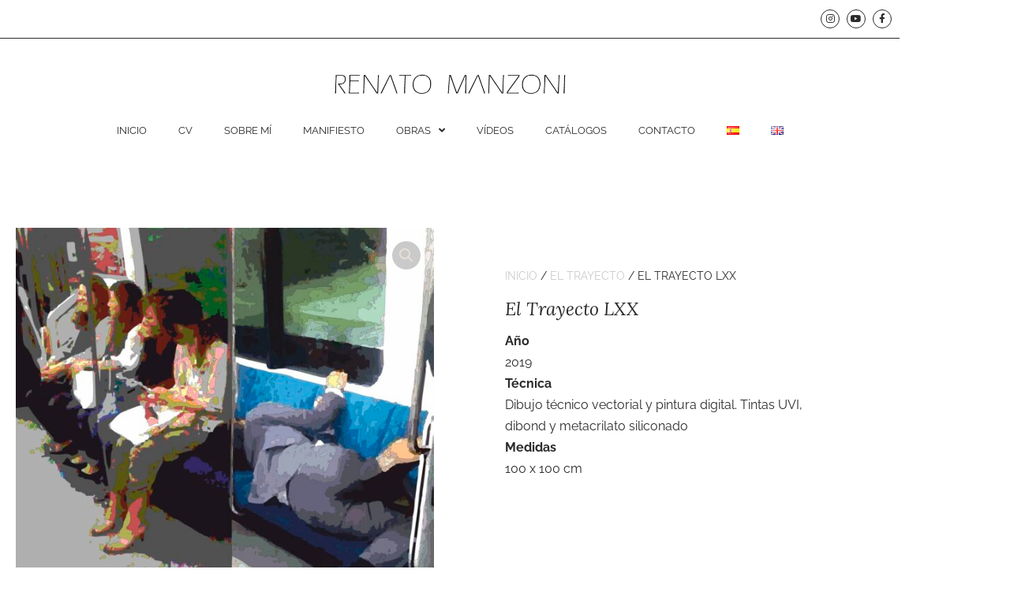

--- FILE ---
content_type: text/css
request_url: https://renatomanzoni.com/wp-content/uploads/elementor/css/post-3218.css?ver=1769319981
body_size: -64
content:
.elementor-kit-3218{--e-global-color-primary:#2B2B2B;--e-global-color-secondary:#E6E0D6;--e-global-color-text:#2B2B2B;--e-global-color-accent:#2B2B2B;--e-global-color-84c1d7c:#E7E7E7;--e-global-color-848765d:#CACACA;--e-global-color-6c6d361:#FFFFFF;--e-global-color-2035849:#F9F9F9;--e-global-typography-primary-font-family:"Lora";--e-global-typography-primary-font-weight:400;--e-global-typography-primary-font-style:italic;--e-global-typography-secondary-font-family:"Lora";--e-global-typography-secondary-font-weight:400;--e-global-typography-secondary-font-style:italic;--e-global-typography-text-font-family:"Raleway";--e-global-typography-text-font-weight:400;--e-global-typography-accent-font-family:"Raleway";--e-global-typography-accent-font-weight:500;}.elementor-kit-3218 e-page-transition{background-color:#FFBC7D;}.elementor-kit-3218 h1{font-weight:400;}.elementor-kit-3218 h2{font-weight:400;}.elementor-section.elementor-section-boxed > .elementor-container{max-width:1140px;}.e-con{--container-max-width:1140px;}.elementor-widget:not(:last-child){margin-block-end:20px;}.elementor-element{--widgets-spacing:20px 20px;--widgets-spacing-row:20px;--widgets-spacing-column:20px;}{}h1.entry-title{display:var(--page-title-display);}@media(max-width:1024px){.elementor-section.elementor-section-boxed > .elementor-container{max-width:1024px;}.e-con{--container-max-width:1024px;}}@media(max-width:767px){.elementor-section.elementor-section-boxed > .elementor-container{max-width:767px;}.e-con{--container-max-width:767px;}}

--- FILE ---
content_type: text/css
request_url: https://renatomanzoni.com/wp-content/uploads/elementor/css/post-3576.css?ver=1769319981
body_size: 792
content:
.elementor-3576 .elementor-element.elementor-element-5b6aae9:not(.elementor-motion-effects-element-type-background), .elementor-3576 .elementor-element.elementor-element-5b6aae9 > .elementor-motion-effects-container > .elementor-motion-effects-layer{background-color:#E7E7E700;}.elementor-3576 .elementor-element.elementor-element-5b6aae9{transition:background 0.3s, border 0.3s, border-radius 0.3s, box-shadow 0.3s;}.elementor-3576 .elementor-element.elementor-element-5b6aae9 > .elementor-background-overlay{transition:background 0.3s, border-radius 0.3s, opacity 0.3s;}.elementor-3576 .elementor-element.elementor-element-d1b38c7 > .elementor-element-populated{border-style:solid;border-width:0px 0px 1px 0px;border-color:var( --e-global-color-primary );}.elementor-3576 .elementor-element.elementor-element-f206d8f{--grid-template-columns:repeat(0, auto);--icon-size:12px;--grid-column-gap:5px;--grid-row-gap:0px;}.elementor-3576 .elementor-element.elementor-element-f206d8f .elementor-widget-container{text-align:right;}.elementor-3576 .elementor-element.elementor-element-f206d8f .elementor-social-icon{background-color:#EAEAEA00;border-style:solid;border-width:1px 1px 1px 1px;border-color:var( --e-global-color-primary );}.elementor-3576 .elementor-element.elementor-element-f206d8f .elementor-social-icon i{color:var( --e-global-color-primary );}.elementor-3576 .elementor-element.elementor-element-f206d8f .elementor-social-icon svg{fill:var( --e-global-color-primary );}.elementor-3576 .elementor-element.elementor-element-c3647a9:not(.elementor-motion-effects-element-type-background), .elementor-3576 .elementor-element.elementor-element-c3647a9 > .elementor-motion-effects-container > .elementor-motion-effects-layer{background-color:#E7E7E700;}.elementor-3576 .elementor-element.elementor-element-c3647a9{transition:background 0.3s, border 0.3s, border-radius 0.3s, box-shadow 0.3s;padding:30px 0px 20px 0px;}.elementor-3576 .elementor-element.elementor-element-c3647a9 > .elementor-background-overlay{transition:background 0.3s, border-radius 0.3s, opacity 0.3s;}.elementor-widget-theme-site-logo .widget-image-caption{color:var( --e-global-color-text );font-family:var( --e-global-typography-text-font-family ), Sans-serif;font-weight:var( --e-global-typography-text-font-weight );}.elementor-3576 .elementor-element.elementor-element-e053aa2 img{width:55%;}.elementor-widget-nav-menu .elementor-nav-menu .elementor-item{font-family:var( --e-global-typography-primary-font-family ), Sans-serif;font-weight:var( --e-global-typography-primary-font-weight );font-style:var( --e-global-typography-primary-font-style );}.elementor-widget-nav-menu .elementor-nav-menu--main .elementor-item{color:var( --e-global-color-text );fill:var( --e-global-color-text );}.elementor-widget-nav-menu .elementor-nav-menu--main .elementor-item:hover,
					.elementor-widget-nav-menu .elementor-nav-menu--main .elementor-item.elementor-item-active,
					.elementor-widget-nav-menu .elementor-nav-menu--main .elementor-item.highlighted,
					.elementor-widget-nav-menu .elementor-nav-menu--main .elementor-item:focus{color:var( --e-global-color-accent );fill:var( --e-global-color-accent );}.elementor-widget-nav-menu .elementor-nav-menu--main:not(.e--pointer-framed) .elementor-item:before,
					.elementor-widget-nav-menu .elementor-nav-menu--main:not(.e--pointer-framed) .elementor-item:after{background-color:var( --e-global-color-accent );}.elementor-widget-nav-menu .e--pointer-framed .elementor-item:before,
					.elementor-widget-nav-menu .e--pointer-framed .elementor-item:after{border-color:var( --e-global-color-accent );}.elementor-widget-nav-menu{--e-nav-menu-divider-color:var( --e-global-color-text );}.elementor-widget-nav-menu .elementor-nav-menu--dropdown .elementor-item, .elementor-widget-nav-menu .elementor-nav-menu--dropdown  .elementor-sub-item{font-family:var( --e-global-typography-accent-font-family ), Sans-serif;font-weight:var( --e-global-typography-accent-font-weight );}.elementor-3576 .elementor-element.elementor-element-532c128 .elementor-nav-menu .elementor-item{font-family:"Raleway", Sans-serif;font-size:13px;font-weight:400;text-transform:uppercase;font-style:normal;}.elementor-3576 .elementor-element.elementor-element-532c128 .e--pointer-framed .elementor-item:before{border-width:1px;}.elementor-3576 .elementor-element.elementor-element-532c128 .e--pointer-framed.e--animation-draw .elementor-item:before{border-width:0 0 1px 1px;}.elementor-3576 .elementor-element.elementor-element-532c128 .e--pointer-framed.e--animation-draw .elementor-item:after{border-width:1px 1px 0 0;}.elementor-3576 .elementor-element.elementor-element-532c128 .e--pointer-framed.e--animation-corners .elementor-item:before{border-width:1px 0 0 1px;}.elementor-3576 .elementor-element.elementor-element-532c128 .e--pointer-framed.e--animation-corners .elementor-item:after{border-width:0 1px 1px 0;}.elementor-3576 .elementor-element.elementor-element-532c128 .e--pointer-underline .elementor-item:after,
					 .elementor-3576 .elementor-element.elementor-element-532c128 .e--pointer-overline .elementor-item:before,
					 .elementor-3576 .elementor-element.elementor-element-532c128 .e--pointer-double-line .elementor-item:before,
					 .elementor-3576 .elementor-element.elementor-element-532c128 .e--pointer-double-line .elementor-item:after{height:1px;}.elementor-3576 .elementor-element.elementor-element-532c128 .elementor-nav-menu--dropdown a, .elementor-3576 .elementor-element.elementor-element-532c128 .elementor-menu-toggle{color:var( --e-global-color-primary );fill:var( --e-global-color-primary );}.elementor-3576 .elementor-element.elementor-element-532c128 .elementor-nav-menu--dropdown{background-color:var( --e-global-color-secondary );}.elementor-3576 .elementor-element.elementor-element-532c128 .elementor-nav-menu--dropdown a:hover,
					.elementor-3576 .elementor-element.elementor-element-532c128 .elementor-nav-menu--dropdown a:focus,
					.elementor-3576 .elementor-element.elementor-element-532c128 .elementor-nav-menu--dropdown a.elementor-item-active,
					.elementor-3576 .elementor-element.elementor-element-532c128 .elementor-nav-menu--dropdown a.highlighted,
					.elementor-3576 .elementor-element.elementor-element-532c128 .elementor-menu-toggle:hover,
					.elementor-3576 .elementor-element.elementor-element-532c128 .elementor-menu-toggle:focus{color:var( --e-global-color-primary );}.elementor-3576 .elementor-element.elementor-element-532c128 .elementor-nav-menu--dropdown a:hover,
					.elementor-3576 .elementor-element.elementor-element-532c128 .elementor-nav-menu--dropdown a:focus,
					.elementor-3576 .elementor-element.elementor-element-532c128 .elementor-nav-menu--dropdown a.elementor-item-active,
					.elementor-3576 .elementor-element.elementor-element-532c128 .elementor-nav-menu--dropdown a.highlighted{background-color:var( --e-global-color-848765d );}.elementor-3576 .elementor-element.elementor-element-a744bd9 > .elementor-container > .elementor-column > .elementor-widget-wrap{align-content:center;align-items:center;}.elementor-3576 .elementor-element.elementor-element-a744bd9:not(.elementor-motion-effects-element-type-background), .elementor-3576 .elementor-element.elementor-element-a744bd9 > .elementor-motion-effects-container > .elementor-motion-effects-layer{background-color:#E7E7E700;}.elementor-3576 .elementor-element.elementor-element-a744bd9{transition:background 0.3s, border 0.3s, border-radius 0.3s, box-shadow 0.3s;padding:30px 0px 20px 0px;}.elementor-3576 .elementor-element.elementor-element-a744bd9 > .elementor-background-overlay{transition:background 0.3s, border-radius 0.3s, opacity 0.3s;}.elementor-3576 .elementor-element.elementor-element-40d8883 img{width:55%;}.elementor-3576 .elementor-element.elementor-element-1ae9d2d .elementor-menu-toggle{margin:0 auto;background-color:#E7E7E700;}.elementor-3576 .elementor-element.elementor-element-1ae9d2d .elementor-nav-menu .elementor-item{font-family:"Raleway", Sans-serif;font-size:13px;font-weight:400;text-transform:uppercase;font-style:normal;}.elementor-3576 .elementor-element.elementor-element-1ae9d2d .elementor-nav-menu--main .elementor-item:hover,
					.elementor-3576 .elementor-element.elementor-element-1ae9d2d .elementor-nav-menu--main .elementor-item.elementor-item-active,
					.elementor-3576 .elementor-element.elementor-element-1ae9d2d .elementor-nav-menu--main .elementor-item.highlighted,
					.elementor-3576 .elementor-element.elementor-element-1ae9d2d .elementor-nav-menu--main .elementor-item:focus{color:#fff;}.elementor-3576 .elementor-element.elementor-element-1ae9d2d .elementor-nav-menu--dropdown a, .elementor-3576 .elementor-element.elementor-element-1ae9d2d .elementor-menu-toggle{color:var( --e-global-color-primary );fill:var( --e-global-color-primary );}.elementor-3576 .elementor-element.elementor-element-1ae9d2d .elementor-nav-menu--dropdown{background-color:var( --e-global-color-secondary );}.elementor-3576 .elementor-element.elementor-element-1ae9d2d .elementor-nav-menu--dropdown a:hover,
					.elementor-3576 .elementor-element.elementor-element-1ae9d2d .elementor-nav-menu--dropdown a:focus,
					.elementor-3576 .elementor-element.elementor-element-1ae9d2d .elementor-nav-menu--dropdown a.elementor-item-active,
					.elementor-3576 .elementor-element.elementor-element-1ae9d2d .elementor-nav-menu--dropdown a.highlighted,
					.elementor-3576 .elementor-element.elementor-element-1ae9d2d .elementor-menu-toggle:hover,
					.elementor-3576 .elementor-element.elementor-element-1ae9d2d .elementor-menu-toggle:focus{color:var( --e-global-color-primary );}.elementor-3576 .elementor-element.elementor-element-1ae9d2d .elementor-nav-menu--dropdown a:hover,
					.elementor-3576 .elementor-element.elementor-element-1ae9d2d .elementor-nav-menu--dropdown a:focus,
					.elementor-3576 .elementor-element.elementor-element-1ae9d2d .elementor-nav-menu--dropdown a.elementor-item-active,
					.elementor-3576 .elementor-element.elementor-element-1ae9d2d .elementor-nav-menu--dropdown a.highlighted{background-color:var( --e-global-color-848765d );}.elementor-theme-builder-content-area{height:400px;}.elementor-location-header:before, .elementor-location-footer:before{content:"";display:table;clear:both;}@media(max-width:1024px){.elementor-3576 .elementor-element.elementor-element-532c128 .elementor-nav-menu .elementor-item{font-size:13px;}.elementor-3576 .elementor-element.elementor-element-532c128 .elementor-nav-menu--main .elementor-item{padding-left:18px;padding-right:18px;}.elementor-3576 .elementor-element.elementor-element-532c128{--e-nav-menu-horizontal-menu-item-margin:calc( 0px / 2 );}.elementor-3576 .elementor-element.elementor-element-532c128 .elementor-nav-menu--main:not(.elementor-nav-menu--layout-horizontal) .elementor-nav-menu > li:not(:last-child){margin-bottom:0px;}}@media(max-width:767px){.elementor-3576 .elementor-element.elementor-element-f206d8f .elementor-widget-container{text-align:center;}.elementor-3576 .elementor-element.elementor-element-a744bd9{padding:0px 0px 0px 0px;}.elementor-3576 .elementor-element.elementor-element-9188903{width:80%;}.elementor-3576 .elementor-element.elementor-element-40d8883{text-align:start;}.elementor-3576 .elementor-element.elementor-element-40d8883 img{width:80%;}.elementor-3576 .elementor-element.elementor-element-cd85378{width:20%;}.elementor-3576 .elementor-element.elementor-element-1ae9d2d{--nav-menu-icon-size:25px;}}

--- FILE ---
content_type: text/css
request_url: https://renatomanzoni.com/wp-content/uploads/elementor/css/post-4089.css?ver=1769319981
body_size: 1201
content:
.elementor-4089 .elementor-element.elementor-element-452e9647:not(.elementor-motion-effects-element-type-background), .elementor-4089 .elementor-element.elementor-element-452e9647 > .elementor-motion-effects-container > .elementor-motion-effects-layer{background-color:#E6E0D6;}.elementor-4089 .elementor-element.elementor-element-452e9647 > .elementor-background-overlay{opacity:0.5;transition:background 0.3s, border-radius 0.3s, opacity 0.3s;}.elementor-4089 .elementor-element.elementor-element-452e9647{transition:background 0.3s, border 0.3s, border-radius 0.3s, box-shadow 0.3s;margin-top:0px;margin-bottom:0px;padding:0px 0px 0px 0px;}.elementor-4089 .elementor-element.elementor-element-494286e7 > .elementor-element-populated{margin:0px 0px 0px 0px;--e-column-margin-right:0px;--e-column-margin-left:0px;padding:0px 0px 0px 0px;}.elementor-4089 .elementor-element.elementor-element-5d81b9de > .elementor-container > .elementor-column > .elementor-widget-wrap{align-content:center;align-items:center;}.elementor-4089 .elementor-element.elementor-element-5d81b9de:not(.elementor-motion-effects-element-type-background), .elementor-4089 .elementor-element.elementor-element-5d81b9de > .elementor-motion-effects-container > .elementor-motion-effects-layer{background-color:var( --e-global-color-2035849 );}.elementor-4089 .elementor-element.elementor-element-5d81b9de{box-shadow:16px 18px 23px -11px rgba(0, 0, 0, 0.17);transition:background 0.3s, border 0.3s, border-radius 0.3s, box-shadow 0.3s;margin-top:-232px;margin-bottom:50px;padding:50px 50px 50px 50px;}.elementor-4089 .elementor-element.elementor-element-5d81b9de > .elementor-background-overlay{transition:background 0.3s, border-radius 0.3s, opacity 0.3s;}.elementor-4089 .elementor-element.elementor-element-26d47328 > .elementor-widget-wrap > .elementor-widget:not(.elementor-widget__width-auto):not(.elementor-widget__width-initial):not(:last-child):not(.elementor-absolute){margin-block-end:0px;}.elementor-widget-image .widget-image-caption{color:var( --e-global-color-text );font-family:var( --e-global-typography-text-font-family ), Sans-serif;font-weight:var( --e-global-typography-text-font-weight );}.elementor-4089 .elementor-element.elementor-element-6ae110d8 img{width:2%;height:40px;}.elementor-4089 .elementor-element.elementor-element-294f9a67{--spacer-size:10px;}.elementor-widget-heading .elementor-heading-title{font-family:var( --e-global-typography-primary-font-family ), Sans-serif;font-weight:var( --e-global-typography-primary-font-weight );font-style:var( --e-global-typography-primary-font-style );color:var( --e-global-color-primary );}.elementor-4089 .elementor-element.elementor-element-1f0d7a5{text-align:center;}.elementor-4089 .elementor-element.elementor-element-1f0d7a5 .elementor-heading-title{font-family:"Raleway", Sans-serif;font-size:18px;font-weight:400;font-style:normal;}.elementor-4089 .elementor-element.elementor-element-60e15776{--spacer-size:10px;}.elementor-4089 .elementor-element.elementor-element-1dfbcf3{text-align:center;}.elementor-4089 .elementor-element.elementor-element-1dfbcf3 .elementor-heading-title{font-family:"Lora", Sans-serif;font-size:33px;font-weight:400;font-style:italic;}.elementor-4089 .elementor-element.elementor-element-0b8b569{--spacer-size:10px;}.elementor-widget-text-editor{font-family:var( --e-global-typography-text-font-family ), Sans-serif;font-weight:var( --e-global-typography-text-font-weight );color:var( --e-global-color-text );}.elementor-widget-text-editor.elementor-drop-cap-view-stacked .elementor-drop-cap{background-color:var( --e-global-color-primary );}.elementor-widget-text-editor.elementor-drop-cap-view-framed .elementor-drop-cap, .elementor-widget-text-editor.elementor-drop-cap-view-default .elementor-drop-cap{color:var( --e-global-color-primary );border-color:var( --e-global-color-primary );}.elementor-4089 .elementor-element.elementor-element-4ad49d6{text-align:center;font-family:"Raleway", Sans-serif;font-weight:400;}.elementor-widget-form .elementor-field-group > label, .elementor-widget-form .elementor-field-subgroup label{color:var( --e-global-color-text );}.elementor-widget-form .elementor-field-group > label{font-family:var( --e-global-typography-text-font-family ), Sans-serif;font-weight:var( --e-global-typography-text-font-weight );}.elementor-widget-form .elementor-field-type-html{color:var( --e-global-color-text );font-family:var( --e-global-typography-text-font-family ), Sans-serif;font-weight:var( --e-global-typography-text-font-weight );}.elementor-widget-form .elementor-field-group .elementor-field{color:var( --e-global-color-text );}.elementor-widget-form .elementor-field-group .elementor-field, .elementor-widget-form .elementor-field-subgroup label{font-family:var( --e-global-typography-text-font-family ), Sans-serif;font-weight:var( --e-global-typography-text-font-weight );}.elementor-widget-form .elementor-button{font-family:var( --e-global-typography-accent-font-family ), Sans-serif;font-weight:var( --e-global-typography-accent-font-weight );}.elementor-widget-form .e-form__buttons__wrapper__button-next{background-color:var( --e-global-color-accent );}.elementor-widget-form .elementor-button[type="submit"]{background-color:var( --e-global-color-accent );}.elementor-widget-form .e-form__buttons__wrapper__button-previous{background-color:var( --e-global-color-accent );}.elementor-widget-form .elementor-message{font-family:var( --e-global-typography-text-font-family ), Sans-serif;font-weight:var( --e-global-typography-text-font-weight );}.elementor-widget-form .e-form__indicators__indicator, .elementor-widget-form .e-form__indicators__indicator__label{font-family:var( --e-global-typography-accent-font-family ), Sans-serif;font-weight:var( --e-global-typography-accent-font-weight );}.elementor-widget-form{--e-form-steps-indicator-inactive-primary-color:var( --e-global-color-text );--e-form-steps-indicator-active-primary-color:var( --e-global-color-accent );--e-form-steps-indicator-completed-primary-color:var( --e-global-color-accent );--e-form-steps-indicator-progress-color:var( --e-global-color-accent );--e-form-steps-indicator-progress-background-color:var( --e-global-color-text );--e-form-steps-indicator-progress-meter-color:var( --e-global-color-text );}.elementor-widget-form .e-form__indicators__indicator__progress__meter{font-family:var( --e-global-typography-accent-font-family ), Sans-serif;font-weight:var( --e-global-typography-accent-font-weight );}.elementor-4089 .elementor-element.elementor-element-2bf41fe5 .elementor-field-group{padding-right:calc( 10px/2 );padding-left:calc( 10px/2 );margin-bottom:10px;}.elementor-4089 .elementor-element.elementor-element-2bf41fe5 .elementor-form-fields-wrapper{margin-left:calc( -10px/2 );margin-right:calc( -10px/2 );margin-bottom:-10px;}.elementor-4089 .elementor-element.elementor-element-2bf41fe5 .elementor-field-group.recaptcha_v3-bottomleft, .elementor-4089 .elementor-element.elementor-element-2bf41fe5 .elementor-field-group.recaptcha_v3-bottomright{margin-bottom:0;}body.rtl .elementor-4089 .elementor-element.elementor-element-2bf41fe5 .elementor-labels-inline .elementor-field-group > label{padding-left:0px;}body:not(.rtl) .elementor-4089 .elementor-element.elementor-element-2bf41fe5 .elementor-labels-inline .elementor-field-group > label{padding-right:0px;}body .elementor-4089 .elementor-element.elementor-element-2bf41fe5 .elementor-labels-above .elementor-field-group > label{padding-bottom:0px;}.elementor-4089 .elementor-element.elementor-element-2bf41fe5 .elementor-field-type-html{padding-bottom:0px;}.elementor-4089 .elementor-element.elementor-element-2bf41fe5 .elementor-field-group .elementor-field:not(.elementor-select-wrapper){background-color:var( --e-global-color-2035849 );border-color:var( --e-global-color-primary );border-width:0px 0px 1px 0px;border-radius:0px 0px 0px 0px;}.elementor-4089 .elementor-element.elementor-element-2bf41fe5 .elementor-field-group .elementor-select-wrapper select{background-color:var( --e-global-color-2035849 );border-color:var( --e-global-color-primary );border-width:0px 0px 1px 0px;border-radius:0px 0px 0px 0px;}.elementor-4089 .elementor-element.elementor-element-2bf41fe5 .elementor-field-group .elementor-select-wrapper::before{color:var( --e-global-color-primary );}.elementor-4089 .elementor-element.elementor-element-2bf41fe5 .elementor-button{font-family:"Raleway", Sans-serif;font-size:12px;font-weight:500;text-transform:uppercase;letter-spacing:2.2px;border-style:solid;border-width:1px 1px 1px 1px;border-radius:0px 0px 0px 0px;}.elementor-4089 .elementor-element.elementor-element-2bf41fe5 .e-form__buttons__wrapper__button-next{background-color:var( --e-global-color-84c1d7c );color:var( --e-global-color-primary );border-color:var( --e-global-color-84c1d7c );}.elementor-4089 .elementor-element.elementor-element-2bf41fe5 .elementor-button[type="submit"]{background-color:var( --e-global-color-84c1d7c );color:var( --e-global-color-primary );border-color:var( --e-global-color-84c1d7c );}.elementor-4089 .elementor-element.elementor-element-2bf41fe5 .elementor-button[type="submit"] svg *{fill:var( --e-global-color-primary );}.elementor-4089 .elementor-element.elementor-element-2bf41fe5 .e-form__buttons__wrapper__button-previous{color:#ffffff;border-color:var( --e-global-color-84c1d7c );}.elementor-4089 .elementor-element.elementor-element-2bf41fe5 .e-form__buttons__wrapper__button-next:hover{background-color:var( --e-global-color-6c6d361 );color:var( --e-global-color-primary );border-color:var( --e-global-color-primary );}.elementor-4089 .elementor-element.elementor-element-2bf41fe5 .elementor-button[type="submit"]:hover{background-color:var( --e-global-color-6c6d361 );color:var( --e-global-color-primary );border-color:var( --e-global-color-primary );}.elementor-4089 .elementor-element.elementor-element-2bf41fe5 .elementor-button[type="submit"]:hover svg *{fill:var( --e-global-color-primary );}.elementor-4089 .elementor-element.elementor-element-2bf41fe5 .e-form__buttons__wrapper__button-previous:hover{color:#ffffff;border-color:var( --e-global-color-primary );}.elementor-4089 .elementor-element.elementor-element-2bf41fe5{--e-form-steps-indicators-spacing:20px;--e-form-steps-indicator-padding:30px;--e-form-steps-indicator-inactive-secondary-color:#ffffff;--e-form-steps-indicator-active-secondary-color:#ffffff;--e-form-steps-indicator-completed-secondary-color:#ffffff;--e-form-steps-divider-width:1px;--e-form-steps-divider-gap:10px;}.elementor-4089 .elementor-element.elementor-element-4544e203{--spacer-size:20px;}.elementor-4089 .elementor-element.elementor-element-7144c6c4 > .elementor-element-populated{padding:20px 20px 20px 20px;}.elementor-4089 .elementor-element.elementor-element-c7e833d:not(.elementor-motion-effects-element-type-background), .elementor-4089 .elementor-element.elementor-element-c7e833d > .elementor-motion-effects-container > .elementor-motion-effects-layer{background-color:var( --e-global-color-6c6d361 );}.elementor-4089 .elementor-element.elementor-element-c7e833d{transition:background 0.3s, border 0.3s, border-radius 0.3s, box-shadow 0.3s;}.elementor-4089 .elementor-element.elementor-element-c7e833d > .elementor-background-overlay{transition:background 0.3s, border-radius 0.3s, opacity 0.3s;}.elementor-4089 .elementor-element.elementor-element-50db511c > .elementor-widget-container{margin:0px 0px -26px 0px;}.elementor-4089 .elementor-element.elementor-element-50db511c{font-family:"Raleway", Sans-serif;font-size:13px;font-weight:400;}.elementor-4089 .elementor-element.elementor-element-29ae6f6f{--grid-template-columns:repeat(0, auto);--icon-size:12px;--grid-column-gap:5px;--grid-row-gap:0px;}.elementor-4089 .elementor-element.elementor-element-29ae6f6f .elementor-widget-container{text-align:right;}.elementor-4089 .elementor-element.elementor-element-29ae6f6f .elementor-social-icon{background-color:#EAEAEA00;border-style:solid;border-width:1px 1px 1px 1px;border-color:var( --e-global-color-primary );}.elementor-4089 .elementor-element.elementor-element-29ae6f6f .elementor-social-icon i{color:var( --e-global-color-primary );}.elementor-4089 .elementor-element.elementor-element-29ae6f6f .elementor-social-icon svg{fill:var( --e-global-color-primary );}.elementor-theme-builder-content-area{height:400px;}.elementor-location-header:before, .elementor-location-footer:before{content:"";display:table;clear:both;}@media(max-width:1024px){.elementor-4089 .elementor-element.elementor-element-452e9647{padding:0px 30px 30px 30px;}}@media(max-width:767px){.elementor-4089 .elementor-element.elementor-element-452e9647{padding:0px 20px 0px 20px;}.elementor-4089 .elementor-element.elementor-element-5d81b9de{margin-top:-200px;margin-bottom:20px;padding:20px 10px 0px 10px;}.elementor-4089 .elementor-element.elementor-element-1dfbcf3 .elementor-heading-title{font-size:30px;}.elementor-4089 .elementor-element.elementor-element-4ad49d6 > .elementor-widget-container{margin:0px 0px -21px 0px;}.elementor-4089 .elementor-element.elementor-element-7144c6c4 > .elementor-element-populated{padding:20px 20px 20px 20px;}.elementor-4089 .elementor-element.elementor-element-50db511c{text-align:center;}.elementor-4089 .elementor-element.elementor-element-7efd6f3d > .elementor-element-populated{padding:0px 0px 10px 0px;}.elementor-4089 .elementor-element.elementor-element-29ae6f6f .elementor-widget-container{text-align:center;}}

--- FILE ---
content_type: text/css
request_url: https://renatomanzoni.com/wp-content/uploads/elementor/css/post-3245.css?ver=1769320406
body_size: 708
content:
.elementor-3245 .elementor-element.elementor-element-17c4308c{transition:background 0.3s, border 0.3s, border-radius 0.3s, box-shadow 0.3s;margin-top:50px;margin-bottom:50px;padding:0px 0px 0px 0px;}.elementor-3245 .elementor-element.elementor-element-17c4308c > .elementor-background-overlay{transition:background 0.3s, border-radius 0.3s, opacity 0.3s;}.elementor-3245 .elementor-element.elementor-element-2f7502fa > .elementor-element-populated{transition:background 0.3s, border 0.3s, border-radius 0.3s, box-shadow 0.3s;}.elementor-3245 .elementor-element.elementor-element-2f7502fa > .elementor-element-populated > .elementor-background-overlay{transition:background 0.3s, border-radius 0.3s, opacity 0.3s;}.elementor-3245 .elementor-element.elementor-element-5a25de5d > .elementor-widget-wrap > .elementor-widget:not(.elementor-widget__width-auto):not(.elementor-widget__width-initial):not(:last-child):not(.elementor-absolute){margin-block-end:0px;}.elementor-3245 .elementor-element.elementor-element-5a25de5d > .elementor-element-populated{padding:70px 70px 70px 70px;}.elementor-3245 .elementor-element.elementor-element-3c282a51 .woocommerce-breadcrumb{color:var( --e-global-color-primary );font-family:"Raleway", Sans-serif;font-size:14px;font-weight:400;text-transform:uppercase;line-height:1.7em;}.elementor-3245 .elementor-element.elementor-element-3c282a51 .woocommerce-breadcrumb > a{color:var( --e-global-color-848765d );}.elementor-widget-woocommerce-product-title .elementor-heading-title{font-family:var( --e-global-typography-primary-font-family ), Sans-serif;font-weight:var( --e-global-typography-primary-font-weight );font-style:var( --e-global-typography-primary-font-style );color:var( --e-global-color-primary );}.elementor-3245 .elementor-element.elementor-element-4db21473 .elementor-heading-title{font-family:"Lora", Sans-serif;font-size:23px;font-weight:400;text-transform:none;font-style:italic;}.elementor-3245 .elementor-element.elementor-element-6857624b > .elementor-widget-container{margin:0px 0px 0px 0px;}.elementor-3245 .elementor-element.elementor-element-6857624b{text-align:start;}.woocommerce .elementor-3245 .elementor-element.elementor-element-6857624b .woocommerce-product-details__short-description{color:var( --e-global-color-primary );font-family:"Raleway", Sans-serif;font-size:16px;font-weight:400;line-height:1.7em;}.elementor-3245 .elementor-element.elementor-element-2d081df{--spacer-size:85px;}.woocommerce .elementor-widget-woocommerce-product-price .price{color:var( --e-global-color-primary );font-family:var( --e-global-typography-primary-font-family ), Sans-serif;font-weight:var( --e-global-typography-primary-font-weight );font-style:var( --e-global-typography-primary-font-style );}.elementor-3245 .elementor-element.elementor-element-22117d7c > .elementor-widget-container{margin:0px 0px 0px 0px;}.elementor-3245 .elementor-element.elementor-element-22117d7c{text-align:start;}.woocommerce .elementor-3245 .elementor-element.elementor-element-22117d7c .price{color:#7a7a7a;font-family:"Archivo Narrow", Sans-serif;font-size:23px;font-weight:100;text-transform:none;letter-spacing:5.4px;}.woocommerce .elementor-3245 .elementor-element.elementor-element-22117d7c .price ins{color:#0c0c0c;font-size:23px;font-weight:200;}body:not(.rtl) .elementor-3245 .elementor-element.elementor-element-22117d7c:not(.elementor-product-price-block-yes) del{margin-right:0px;}body.rtl .elementor-3245 .elementor-element.elementor-element-22117d7c:not(.elementor-product-price-block-yes) del{margin-left:0px;}.elementor-3245 .elementor-element.elementor-element-22117d7c.elementor-product-price-block-yes del{margin-bottom:0px;}.elementor-widget-woocommerce-product-add-to-cart .added_to_cart{font-family:var( --e-global-typography-accent-font-family ), Sans-serif;font-weight:var( --e-global-typography-accent-font-weight );}.elementor-3245 .elementor-element.elementor-element-f3d30a .cart button, .elementor-3245 .elementor-element.elementor-element-f3d30a .cart .button{font-family:"Archivo Narrow", Sans-serif;border-style:solid;border-width:1px 1px 1px 1px;border-radius:0px 0px 0px 0px;padding:14px 035px 14px 35px;color:#ffffff;background-color:#000000;border-color:#000000;transition:all 0.2s;}.elementor-3245 .elementor-element.elementor-element-f3d30a .cart button:hover, .elementor-3245 .elementor-element.elementor-element-f3d30a .cart .button:hover{color:#000000;background-color:rgba(255,255,255,0.05);border-color:#000000;}.elementor-3245 .elementor-element.elementor-element-f3d30a .quantity .qty{border-radius:0px 0px 0px 0px;color:#000000;background-color:rgba(255,255,255,0.08);border-color:#000000;transition:all 0.2s;}.elementor-3245 .elementor-element.elementor-element-f3d30a .quantity .qty:focus{color:#000000;}.elementor-3245 .elementor-element.elementor-element-db8993f{padding:0px 0px 300px 0px;}@media(max-width:1024px){.elementor-3245 .elementor-element.elementor-element-17c4308c{margin-top:0px;margin-bottom:0px;}.elementor-3245 .elementor-element.elementor-element-2f7502fa > .elementor-element-populated{padding:30px 30px 30px 30px;}.elementor-3245 .elementor-element.elementor-element-5a25de5d > .elementor-element-populated{padding:30px 30px 30px 30px;}}@media(max-width:767px){.elementor-3245 .elementor-element.elementor-element-2f7502fa > .elementor-element-populated{margin:0px 0px 0px 0px;--e-column-margin-right:0px;--e-column-margin-left:0px;padding:0px 0px 0px 0px;}.elementor-3245 .elementor-element.elementor-element-5a25de5d > .elementor-element-populated{padding:20px 20px 20px 20px;}.elementor-3245 .elementor-element.elementor-element-4db21473 .elementor-heading-title{font-size:23px;}.woocommerce .elementor-3245 .elementor-element.elementor-element-6857624b .woocommerce-product-details__short-description{font-size:16px;}}/* Start custom CSS for html, class: .elementor-element-5d2c228 */buttonback {
  border-style: solid;
    border-bottom-style: solid;
  border-top-width: 0;
  border-right-width: 0;
  border-left-width: 0;
  border-bottom-width: 0;
  color: #2b2b2b;
  border-color: #3a3a3a;
    border-bottom-color: rgb(58, 58, 58);
  background-color: transparent;
  border-radius: 2px;
  padding-top: 15px;
  padding-right: 30px;
  padding-bottom: 10px;
  padding-left: 30px;
  font-family: inherit;
  font-weight: inherit;
  line-height: 1;
  border-bottom: 1px solid #2b2b2b;
}

buttonback { cursor: pointer; }



buttonback:hover {
  padding-bottom: 13px;
}/* End custom CSS */